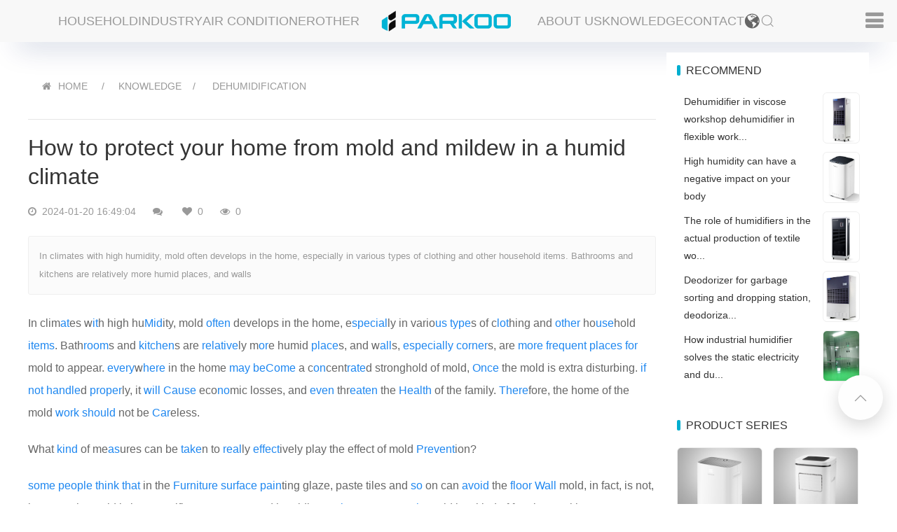

--- FILE ---
content_type: text/html; charset=UTF-8
request_url: https://www.parkooair.com/post/how-to-protect-your-home-from-mold-and-mildew-in-a-humid-climate.html
body_size: 14117
content:
<!DOCTYPE html>
<!--[if IE 8 ]><html class="ie" xmlns="http://www.w3.org/1999/xhtml" xml:lang="en-US" lang="en-US"> <![endif]-->
<!--[if (gte IE 9)|!(IE)]><!-->
<html xmlns="http://www.w3.org/1999/xhtml" xml:lang="en-US" lang="en-US">
<!--<![endif]-->

<head>
    <!-- Basic Page Needs -->
    <meta charset="utf-8">
    <meta name="google-site-verification" content="GWOuQP4itI7oQNncA_gS_a3KR5U-xeAWrvnxemX0Nrw" />
    <meta name="shenma-site-verification" content="87a658edc8ca5fd18a3b2d005c6de2c6_1660703696">
    <meta name="msvalidate.01" content="1CE66D97B7EB6977F7FC6350A70CF7BB" />
    <meta name="viewport" content="width=device-width, initial-scale=1, maximum-scale=1">
    <!--[if IE]><meta http-equiv='X-UA-Compatible' content='IE=edge,chrome=1'><![endif]-->
    <title>How to protect your home from mold and mildew in a humid climate_Dehumidification_Knowledge_Parkoo Dehumidifier</title>
    <meta content="How,to,protect,your,home,from,mold,and,mildew,in,humid,climate" name="keywords" />
    <meta content="In climates with high humidity, mold often develops in the home, especially in various types of clothing and other household items. Bathrooms and kitchens are relatively more humid places, and walls" name="description" />
    <meta name="author" content="Parkoo">
    <meta property="og:url" content="https://www.parkooair.com/post/how-to-protect-your-home-from-mold-and-mildew-in-a-humid-climate.html">
    <meta property="og:site_name" content="Parkoo">
    <meta property="og:type" content="article">
    <meta property="og:title" content="How to protect your home from mold and mildew in a humid climate">
    <meta property="og:image" content="https://www.parkooair.com/uploadfile/202210/6edefbc6d2037e8.jpg">
    <meta property="og:description" content="In climates with high humidity, mold often develops in the home, especially in various types of clothing and other household items. Bathrooms and kitchens are relatively more humid places, and walls">
    
    <script type="application/ld+json">
    {
      "@context": "https://schema.org",
      "@type": "Article",
      "headline": "How to protect your home from mold and mildew in a humid climate",
      "image": [
        "https://www.parkooair.com/uploadfile/202210/6edefbc6d2037e8.jpg"
       ],
      "datePublished": "2024-01-20T16:49:04+08:00",
      "dateModified": "2024-01-20T16:49:04+08:00",
      "author": [{
          "@type": "Organization",
          "name": "PARKOO",
          "url": "https://www.parkooair.com"
        }]
    }
    </script>
    <link href="https://www.parkooair.com/static/pkair2/icon/favicon.ico" rel="shortcut icon">
    <link rel="stylesheet" type="text/css" href="https://www.parkooair.com/static/assets/icon/css/icon.css" />
    <link rel="stylesheet" type="text/css" href="https://www.parkooair.com/static/pkair2/theme.css?v=2">
        <script type="text/javascript" src="https://www.parkooair.com/static/pkair2/jquery.min.js?v=3"></script>
    <script type="text/javascript" src="https://www.parkooair.com/static/assets/js/cms.js"></script>
    <script type="text/javascript">
        (function(c,l,a,r,i,t,y){
            c[a]=c[a]||function(){(c[a].q=c[a].q||[]).push(arguments)};
            t=l.createElement(r);t.async=1;t.src="https://www.clarity.ms/tag/"+i;
            y=l.getElementsByTagName(r)[0];y.parentNode.insertBefore(t,y);
        })(window, document, "clarity", "script", "k2l4sno2j6");
    </script>
</head>

<body class="header-sticky page-loading ">
    <nav class="uk-navbar-container" uk-navbar>
        <div class="uk-navbar-left uk-margin-left uk-hidden@s">
            <a class="uk-navbar-item uk-logo" href="https://www.parkooair.com/" title="Parkoo Dehumidifier">
                <img src="https://www.parkooair.com/static/pkair2/images/logo.png" alt="Parkoo Dehumidifier" style="height:28px;" />
            </a>
        </div>
        <div class="uk-navbar-center uk-visible@m">
            <div class="uk-navbar-center-left">
                <div>
                    <ul class="uk-navbar-nav">
                                                <li>
                            <a href="https://www.parkooair.com/household_pro.html" title="Household Dehumidifier">Household</a>
                            <div class="uk-dropbar uk-dropbar-top" uk-drop="stretch: x">
                                <div class="uk-container">
                                    <div class="uk-drop-grid uk-child-width-1-5@m" uk-grid>
                                                                                <div class="uk-text-center uk-light">
                                            <div class="uk-inline-clip uk-transition-toggle uk-box-shadow-hover-xlarge br8">
                                                <a href="https://www.parkooair.com/household_pro_6.html" title="223 Series">
                                                    <img src="https://www.parkooair.com/uploadfile/202204/528ac18de54edb4.jpg" alt="223 Series" width="208" loading="lazy" class="uk-transition-scale-down uk-transition-opaque ">
                                                    <div class="uk-transition-slide-bottom uk-position-bottom uk-overlay uk-overlay-primary">
                                                        <p class="uk-h4 uk-margin-remove">223 Series</p>
                                                    </div>
                                                </a>
                                            </div>
                                            <p class="uk-margin-small-top">223 Series</p>
                                        </div>
                                                                                <div class="uk-text-center uk-light">
                                            <div class="uk-inline-clip uk-transition-toggle uk-box-shadow-hover-xlarge br8">
                                                <a href="https://www.parkooair.com/household_pro_14.html" title="221 Series">
                                                    <img src="https://www.parkooair.com/uploadfile/202205/8d022d5ae0b312a.jpg" alt="221 Series" width="208" loading="lazy" class="uk-transition-scale-down uk-transition-opaque ">
                                                    <div class="uk-transition-slide-bottom uk-position-bottom uk-overlay uk-overlay-primary">
                                                        <p class="uk-h4 uk-margin-remove">221 Series</p>
                                                    </div>
                                                </a>
                                            </div>
                                            <p class="uk-margin-small-top">221 Series</p>
                                        </div>
                                                                                <div class="uk-text-center uk-light">
                                            <div class="uk-inline-clip uk-transition-toggle uk-box-shadow-hover-xlarge br8">
                                                <a href="https://www.parkooair.com/household_pro_4.html" title="PD11 Series">
                                                    <img src="https://www.parkooair.com/uploadfile/202204/2a1589be7f70290.jpg" alt="PD11 Series" width="208" loading="lazy" class="uk-transition-scale-down uk-transition-opaque ">
                                                    <div class="uk-transition-slide-bottom uk-position-bottom uk-overlay uk-overlay-primary">
                                                        <p class="uk-h4 uk-margin-remove">PD11 Series</p>
                                                    </div>
                                                </a>
                                            </div>
                                            <p class="uk-margin-small-top">PD11 Series</p>
                                        </div>
                                                                                <div class="uk-text-center uk-light">
                                            <div class="uk-inline-clip uk-transition-toggle uk-box-shadow-hover-xlarge br8">
                                                <a href="https://www.parkooair.com/household_pro_5.html" title="PD08 Series">
                                                    <img src="https://www.parkooair.com/uploadfile/202204/c487cc41ad9f0b4.jpg" alt="PD08 Series" width="208" loading="lazy" class="uk-transition-scale-down uk-transition-opaque ">
                                                    <div class="uk-transition-slide-bottom uk-position-bottom uk-overlay uk-overlay-primary">
                                                        <p class="uk-h4 uk-margin-remove">PD08 Series</p>
                                                    </div>
                                                </a>
                                            </div>
                                            <p class="uk-margin-small-top">PD08 Series</p>
                                        </div>
                                                                                <div class="uk-text-center uk-light">
                                            <div class="uk-inline-clip uk-transition-toggle uk-box-shadow-hover-xlarge br8">
                                                <a href="https://www.parkooair.com/household_pro_13.html" title="161 Series">
                                                    <img src="https://www.parkooair.com/uploadfile/202204/5083bbdb2164a00.jpg" alt="161 Series" width="208" loading="lazy" class="uk-transition-scale-down uk-transition-opaque ">
                                                    <div class="uk-transition-slide-bottom uk-position-bottom uk-overlay uk-overlay-primary">
                                                        <p class="uk-h4 uk-margin-remove">161 Series</p>
                                                    </div>
                                                </a>
                                            </div>
                                            <p class="uk-margin-small-top">161 Series</p>
                                        </div>
                                                                            </div>
                                </div>
                            </div>
                        </li>
                                                <li>
                            <a href="https://www.parkooair.com/industry_pro.html" title="Industry  Dehumidifier">Industry</a>
                            <div class="uk-dropbar uk-dropbar-top" uk-drop="stretch: x">
                                <div class="uk-container">
                                    <div class="uk-drop-grid uk-child-width-1-5@m" uk-grid>
                                                                                <div class="uk-text-center uk-light">
                                            <div class="uk-inline-clip uk-transition-toggle uk-box-shadow-hover-xlarge br8">
                                                <a href="https://www.parkooair.com/industry_pro_8.html" title="CFT Series">
                                                    <img src="https://www.parkooair.com/uploadfile/202205/c095e38b0dba5d2.jpg" alt="CFT Series" width="208" loading="lazy" class="uk-transition-scale-down uk-transition-opaque ">
                                                    <div class="uk-transition-slide-bottom uk-position-bottom uk-overlay uk-overlay-primary">
                                                        <p class="uk-h4 uk-margin-remove">CFT Series</p>
                                                    </div>
                                                </a>
                                            </div>
                                            <p class="uk-margin-small-top">CFT Series</p>
                                        </div>
                                                                                <div class="uk-text-center uk-light">
                                            <div class="uk-inline-clip uk-transition-toggle uk-box-shadow-hover-xlarge br8">
                                                <a href="https://www.parkooair.com/industry_pro_7.html" title="890 Series">
                                                    <img src="https://www.parkooair.com/uploadfile/202204/7010944c29d8ecc.jpg" alt="890 Series" width="208" loading="lazy" class="uk-transition-scale-down uk-transition-opaque ">
                                                    <div class="uk-transition-slide-bottom uk-position-bottom uk-overlay uk-overlay-primary">
                                                        <p class="uk-h4 uk-margin-remove">890 Series</p>
                                                    </div>
                                                </a>
                                            </div>
                                            <p class="uk-margin-small-top">890 Series</p>
                                        </div>
                                                                                <div class="uk-text-center uk-light">
                                            <div class="uk-inline-clip uk-transition-toggle uk-box-shadow-hover-xlarge br8">
                                                <a href="https://www.parkooair.com/industry_pro_16.html" title="PDGT Series">
                                                    <img src="https://www.parkooair.com/uploadfile/202205/70025d4e64a4ad5.jpg" alt="PDGT Series" width="208" loading="lazy" class="uk-transition-scale-down uk-transition-opaque ">
                                                    <div class="uk-transition-slide-bottom uk-position-bottom uk-overlay uk-overlay-primary">
                                                        <p class="uk-h4 uk-margin-remove">PDGT Series</p>
                                                    </div>
                                                </a>
                                            </div>
                                            <p class="uk-margin-small-top">PDGT Series</p>
                                        </div>
                                                                                <div class="uk-text-center uk-light">
                                            <div class="uk-inline-clip uk-transition-toggle uk-box-shadow-hover-xlarge br8">
                                                <a href="https://www.parkooair.com/industry_pro_11.html" title="PH Series">
                                                    <img src="https://www.parkooair.com/uploadfile/202204/bad8764b20ee040.jpg" alt="PH Series" width="208" loading="lazy" class="uk-transition-scale-down uk-transition-opaque ">
                                                    <div class="uk-transition-slide-bottom uk-position-bottom uk-overlay uk-overlay-primary">
                                                        <p class="uk-h4 uk-margin-remove">PH Series</p>
                                                    </div>
                                                </a>
                                            </div>
                                            <p class="uk-margin-small-top">PH Series</p>
                                        </div>
                                                                                <div class="uk-text-center uk-light">
                                            <div class="uk-inline-clip uk-transition-toggle uk-box-shadow-hover-xlarge br8">
                                                <a href="https://www.parkooair.com/industry_pro_9.html" title="CFD Series">
                                                    <img src="https://www.parkooair.com/uploadfile/202204/ce113913909e4fb.jpg" alt="CFD Series" width="208" loading="lazy" class="uk-transition-scale-down uk-transition-opaque ">
                                                    <div class="uk-transition-slide-bottom uk-position-bottom uk-overlay uk-overlay-primary">
                                                        <p class="uk-h4 uk-margin-remove">CFD Series</p>
                                                    </div>
                                                </a>
                                            </div>
                                            <p class="uk-margin-small-top">CFD Series</p>
                                        </div>
                                                                            </div>
                                </div>
                            </div>
                        </li>
                                                <li>
                            <a href="https://www.parkooair.com/portable_air_conditioner_pro.html" title="Air Conditioner">Air Conditioner</a>
                            <div class="uk-dropbar uk-dropbar-top" uk-drop="stretch: x">
                                <div class="uk-container">
                                    <div class="uk-drop-grid uk-child-width-1-5@m" uk-grid>
                                                                                <div class="uk-text-center uk-light">
                                            <div class="uk-inline-clip uk-transition-toggle uk-box-shadow-hover-xlarge br8">
                                                <a href="https://www.parkooair.com/portable_air_conditioner_pro_15.html" title="KY Series">
                                                    <img src="https://www.parkooair.com/uploadfile/202205/ae015aeeea5caee.jpg" alt="KY Series" width="208" loading="lazy" class="uk-transition-scale-down uk-transition-opaque ">
                                                    <div class="uk-transition-slide-bottom uk-position-bottom uk-overlay uk-overlay-primary">
                                                        <p class="uk-h4 uk-margin-remove">KY Series</p>
                                                    </div>
                                                </a>
                                            </div>
                                            <p class="uk-margin-small-top">KY Series</p>
                                        </div>
                                                                            </div>
                                </div>
                            </div>
                        </li>
                                                <li>
                            <a href="https://www.parkooair.com/other_dehumidifier_pro.html" title="Other  Dehumidifier">Other</a>
                            <div class="uk-dropbar uk-dropbar-top" uk-drop="stretch: x">
                                <div class="uk-container">
                                    <div class="uk-drop-grid uk-child-width-1-5@m" uk-grid>
                                                                                <div class="uk-text-center uk-light">
                                            <div class="uk-inline-clip uk-transition-toggle uk-box-shadow-hover-xlarge br8">
                                                <a href="https://www.parkooair.com/rotary_dehumidifier_pro_18.html" title="BA Series">
                                                    <img src="https://www.parkooair.com/uploadfile/202205/6f4e962e8e43687.jpg" alt="BA Series" width="208" loading="lazy" class="uk-transition-scale-down uk-transition-opaque ">
                                                    <div class="uk-transition-slide-bottom uk-position-bottom uk-overlay uk-overlay-primary">
                                                        <p class="uk-h4 uk-margin-remove">BA Series</p>
                                                    </div>
                                                </a>
                                            </div>
                                            <p class="uk-margin-small-top">BA Series</p>
                                        </div>
                                                                                <div class="uk-text-center uk-light">
                                            <div class="uk-inline-clip uk-transition-toggle uk-box-shadow-hover-xlarge br8">
                                                <a href="https://www.parkooair.com/drying_dehumidifier_pro_12.html" title="CGF Series">
                                                    <img src="https://www.parkooair.com/uploadfile/202204/779855961ec5131.jpg" alt="CGF Series" width="208" loading="lazy" class="uk-transition-scale-down uk-transition-opaque ">
                                                    <div class="uk-transition-slide-bottom uk-position-bottom uk-overlay uk-overlay-primary">
                                                        <p class="uk-h4 uk-margin-remove">CGF Series</p>
                                                    </div>
                                                </a>
                                            </div>
                                            <p class="uk-margin-small-top">CGF Series</p>
                                        </div>
                                                                                <div class="uk-text-center uk-light">
                                            <div class="uk-inline-clip uk-transition-toggle uk-box-shadow-hover-xlarge br8">
                                                <a href="https://www.parkooair.com/industrial_drying_dehumidifier_pro_17.html" title="High Temperature">
                                                    <img src="https://www.parkooair.com/uploadfile/202205/f92fd559be4d.jpg" alt="High Temperature" width="208" loading="lazy" class="uk-transition-scale-down uk-transition-opaque ">
                                                    <div class="uk-transition-slide-bottom uk-position-bottom uk-overlay uk-overlay-primary">
                                                        <p class="uk-h4 uk-margin-remove">High Temperature</p>
                                                    </div>
                                                </a>
                                            </div>
                                            <p class="uk-margin-small-top">High Temperature</p>
                                        </div>
                                                                            </div>
                                </div>
                            </div>
                        </li>
                        
                    </ul>
                </div>
            </div>
            <a class="uk-navbar-item uk-logo" href="https://www.parkooair.com/">
                <img src="https://www.parkooair.com/static/pkair2/images/logo.png" alt="" style="height: 32px;">
            </a>
            <div class="uk-navbar-center-right">
                <div>
                    <ul class="uk-navbar-nav">
                                                <li><a href="https://www.parkooair.com/about.html" title="About Us">About Us</a></li>
                                                <li><a href="https://www.parkooair.com/knowledge.html" title="Knowledge">Knowledge</a></li>
                                                <li><a href="https://www.parkooair.com/contact.html" title="Contact">Contact</a></li>
                                                <li>

                            <a href="javascript:;">
                                <img src="https://www.parkooair.com/static/pkair2/icon/global.svg" class="lang-icon"/>
                            </a>
                            
                            <div class="uk-lang" uk-drop="mode: click; offset: 0; pos:bottom-right; animation: reveal-top;">
                                <div class="uk-drop-grid uk-child-width-1-3 uk-grid-column-small uk-grid-row-small" uk-grid >

                                                                        <div>
                                        <a href="https://www.parkooair.com/">
                                            <img src="https://www.parkooair.com/static/assets/18html/synlang/en.png" class="lang-icon"/> English                                        </a>
                                    </div>
                                                                        <div>
                                        <a href="https://www.parkooair.com/ara/">
                                            <img src="https://www.parkooair.com/static/assets/18html/synlang/ara.png" class="lang-icon"/> Arabic                                        </a>
                                    </div>
                                                                        <div>
                                        <a href="https://www.parkooair.com/de/">
                                            <img src="https://www.parkooair.com/static/assets/18html/synlang/de.png" class="lang-icon"/> Deutsch                                        </a>
                                    </div>
                                                                        <div>
                                        <a href="https://www.parkooair.com/fra/">
                                            <img src="https://www.parkooair.com/static/assets/18html/synlang/fra.png" class="lang-icon"/> French                                        </a>
                                    </div>
                                                                        <div>
                                        <a href="https://www.parkooair.com/kor/">
                                            <img src="https://www.parkooair.com/static/assets/18html/synlang/kor.png" class="lang-icon"/> Korean                                        </a>
                                    </div>
                                                                        <div>
                                        <a href="https://www.parkooair.com/ru/">
                                            <img src="https://www.parkooair.com/static/assets/18html/synlang/ru.png" class="lang-icon"/> Russian                                        </a>
                                    </div>
                                                                        <div>
                                        <a href="https://www.parkooair.com/spa/">
                                            <img src="https://www.parkooair.com/static/assets/18html/synlang/spa.png" class="lang-icon"/> Spanish                                        </a>
                                    </div>
                                                                        <div>
                                        <a href="https://www.parkooair.com/th/">
                                            <img src="https://www.parkooair.com/static/assets/18html/synlang/th.png" class="lang-icon"/> Thai                                        </a>
                                    </div>
                                                                        <div>
                                        <a href="https://www.parkooair.com/vie/">
                                            <img src="https://www.parkooair.com/static/assets/18html/synlang/vie.png" class="lang-icon"/> Vietnamese                                        </a>
                                    </div>
                                                                    </div>
                            </div>
                            
                        </li>
                        <li><a class="uk-search-toggle" href="https://www.parkooair.com/search.html" uk-search-icon></a></li>
                    </ul>
                </div>
            </div>
        </div>
        <div class="uk-navbar-right uk-margin-right">
            <ul class="uk-navbar-nav">
                <li>
                    <a href="#side-nav" uk-toggle>
                        <i class="fa fa-reorder uk-text-bolder uk-margin-remove"></i>
                    </a>
                </li>
            </ul>
        </div>
    </nav>
    <div id="side-nav" class="uk-card" uk-offcanvas>
        <div class="uk-offcanvas-bar">
            <button class="uk-offcanvas-close" type="button" uk-close></button>
            <ul class="uk-nav-default uk-nav-parent-icon" uk-nav>
                <li class="uk-active">
                    <a href="https://www.parkooair.com/" title="Parkoo Dehumidifier">HOME</a>
                </li>
                                <li><a href="https://www.parkooair.com/household_pro.html" title="Household Dehumidifier">Household Dehumidifier</a></li>
                                <li><a href="https://www.parkooair.com/industry_pro.html" title="Industry  Dehumidifier">Industry  Dehumidifier</a></li>
                                <li><a href="https://www.parkooair.com/portable_air_conditioner_pro.html" title="Air Conditioner">Air Conditioner</a></li>
                                <li><a href="https://www.parkooair.com/other_dehumidifier_pro.html" title="Other  Dehumidifier">Other  Dehumidifier</a></li>
                                                <li><a href="https://www.parkooair.com/about.html" title="About Us">About Us</a></li>
                                <li><a href="https://www.parkooair.com/knowledge.html" title="Knowledge">Knowledge</a></li>
                                <li><a href="https://www.parkooair.com/contact.html" title="Contact">Contact</a></li>
                            </ul>
        </div>
    </div>
    <!--div class="loading-overlay">
    </div-->


<!--
    <form action="https://www.googleapis.com/customsearch/v1" method="get" target="_blank">
        <input type="text" name="q" placeholder="Search...">
        <input type="hidden" name="key" value="AIzaSyBPS-7lStru2q7eYB41NlzuLALsqVkJeyE">
        <input type="hidden" name="cx" value="71c6823c2604c46ae">
        <input type="submit" value="Search">
    </form>
-->


    <!-- Boxed1 -->
    <div class="boxed">
<div class="uk-section uk-padding-small">
    <div class="uk-container uk-padding-remove" id="viewport">
        <div class="uk-grid-small uk-child-width-1-4@m" uk-grid>
            <!--left-->
            <div class="uk-width-3-4@m">
                <div class="uk-background-default uk-visible@m">
                    <ul class="uk-breadcrumb uk-margin-top uk-margin-left">
                        <li>
                            <i class="fa fa-home uk-margin-small-right"></i><a href="https://www.parkooair.com/">HOME</a>
                        </li>
                        <li> <a href="https://www.parkooair.com/knowledge.html" class="uk-text-uppercase">Knowledge</a></li><li> <a href="https://www.parkooair.com/dehumidification.html" class="uk-text-uppercase">Dehumidification</a></li>                    </ul>
                    <hr>
                </div>
                <div class="uk-background-default uk-panel uk-margin-top">
                    <article class="uk-article">
                        <h1 class="uk-h2">How to protect your home from mold and mildew in a humid climate</h1>
                        <div class="uk-article-meta">
                            <span class="fa fa-clock-o"></span> 2024-01-20 16:49:04                            <span class="uk-margin-left fa fa-comments"></span>                             <span class="uk-margin-left fa fa-heart"></span> 0                            <span class="uk-margin-left fa fa-eye"></span> <span class="dr_show_hits_815">0</span><script type="text/javascript"> $.ajax({ type: "GET", url:"/index.php?s=api&c=module&siteid=1&app=news&m=hits&id=815", dataType: "jsonp", success: function(data){ if (data.code) { $(".dr_show_hits_815").html(data.msg); } else { dr_tips(0, data.msg); } } }); </script>                        </div>
                        <div class="uk-article-des">In climates with high humidity, mold often develops in the home, especially in various types of clothing and other household items. Bathrooms and kitchens are relatively more humid places, and walls</div>
                        <div class="uk-article-content uk-margin-top">



    <p>In clim<a title="at" href="/at_tag.html" target="_blank">at</a>es w<a title="it" href="/it_tag.html" target="_blank">it</a>h high hu<a title="Mid" href="/mid_tag.html" target="_blank">Mid</a>ity, mold <a title="often" href="/often_tag.html" target="_blank">often</a> develops in the home, e<a title="special" href="/special_tag.html" target="_blank">special</a>ly in vario<a title="us" href="/us_tag.html" target="_blank">us</a> <a title="type" href="/type_tag.html" target="_blank">type</a>s of c<a title="lot" href="/lot_tag.html" target="_blank">lot</a>hing and <a title="other" href="/other_tag.html" target="_blank">other</a> ho<a title="use" href="/use_tag.html" target="_blank">use</a>hold <a title="items" href="/items_tag.html" target="_blank">items</a>. Bath<a title="room" href="/room_tag.html" target="_blank">room</a>s and <a title="kitchen" href="/kitchen_tag.html" target="_blank">kitchen</a>s are <a title="relative" href="/relative_tag.html" target="_blank">relative</a>ly m<a title="or" href="/or_tag.html" target="_blank">or</a>e humid <a title="place" href="/place_tag.html" target="_blank">place</a>s, and w<a title="all" href="/all_tag.html" target="_blank">all</a>s, <a title="especially" href="/especially_tag.html" target="_blank">especially</a> <a title="corner" href="/corner_tag.html" target="_blank">corner</a>s, are <a title="more" href="/more_tag.html" target="_blank">more</a> <a title="frequent" href="/frequent_tag.html" target="_blank">frequent</a> <a title="places" href="/places_tag.html" target="_blank">places</a> <a title="for" href="/for_tag.html" target="_blank">for</a> mold to appear. <a title="every" href="/every_tag.html" target="_blank">every</a>w<a title="here" href="/here_tag.html" target="_blank">here</a> in the home <a title="may" href="/may_tag.html" target="_blank">may</a> <a title="be" href="/be_tag.html" target="_blank">be</a><a title="Come" href="/come_tag.html" target="_blank">Come</a> a c<a title="on" href="/on_tag.html" target="_blank">on</a>cent<a title="rate" href="/rate_tag.html" target="_blank">rate</a>d stronghold of mold, <a title="Once" href="/once_tag.html" target="_blank">Once</a> the mold is extra disturbing. <a title="if" href="/if_tag.html" target="_blank">if</a> <a title="not" href="/not_tag.html" target="_blank">not</a> <a title="handle" href="/handle_tag.html" target="_blank">handle</a>d <a title="proper" href="/proper_tag.html" target="_blank">proper</a>ly, it <a title="will" href="/will_tag.html" target="_blank">will</a> <a title="Cause" href="/cause_tag.html" target="_blank">Cause</a> eco<a title="no" href="/no_tag.html" target="_blank">no</a>mic losses, and <a title="even" href="/even_tag.html" target="_blank">even</a> thr<a title="eaten" href="/eaten_tag.html" target="_blank">eaten</a> the <a title="Health" href="/health_tag.html" target="_blank">Health</a> of the family. <a title="There" href="/there_tag.html" target="_blank">There</a>fore, the home of the mold <a title="work" href="/work_tag.html" target="_blank">work</a> <a title="should" href="/should_tag.html" target="_blank">should</a> not be <a title="Car" href="/car_tag.html" target="_blank">Car</a>eless.</p><p>What <a title="kind" href="/kind_tag.html" target="_blank">kind</a> of me<a title="as" href="/as_tag.html" target="_blank">as</a>ures can be <a title="take" href="/take_tag.html" target="_blank">take</a>n to <a title="real" href="/real_tag.html" target="_blank">real</a>ly <a title="effect" href="/effect_tag.html" target="_blank">effect</a>ively play the effect of mold <a title="Prevent" href="/prevent_tag.html" target="_blank">Prevent</a>ion?</p><p><a title="some" href="/some_tag.html" target="_blank">some</a> <a title="people" href="/people_tag.html" target="_blank">people</a> <a title="think" href="/think_tag.html" target="_blank">think</a> <a title="that" href="/that_tag.html" target="_blank">that</a> in the <a title="Furniture" href="/furniture_tag.html" target="_blank">Furniture</a> <a title="surface" href="/surface_tag.html" target="_blank">surface</a> <a title="pain" href="/pain_tag.html" target="_blank">pain</a>ting glaze, paste tiles and <a title="so" href="/so_tag.html" target="_blank">so</a> on can <a title="avoid" href="/avoid_tag.html" target="_blank">avoid</a> the <a title="floor" href="/floor_tag.html" target="_blank">floor</a> <a title="Wall" href="/wall_tag.html" target="_blank">Wall</a> mold, in fact, is not, because the mold is in a specific temp<a title="era" href="/era_tag.html" target="_blank">era</a>ture and humidity <a title="Environment" href="/environment_tag.html" target="_blank">Environment</a> <a title="Growth" href="/growth_tag.html" target="_blank">Growth</a>. Mold is a kind of fungi, parasitic or <a title="put" href="/put_tag.html" target="_blank">put</a>ref<a title="Active" href="/active_tag.html" target="_blank">Active</a> <a title="way" href="/way_tag.html" target="_blank">way</a> to survive, <a title="has" href="/has_tag.html" target="_blank">has</a> a <a title="very" href="/very_tag.html" target="_blank">very</a> strong ability to rep<a title="rod" href="/rod_tag.html" target="_blank">rod</a>uce, even <a title="just" href="/just_tag.html" target="_blank">just</a> a crack, as <a title="long" href="/long_tag.html" target="_blank">long</a> as the <a title="conditions" href="/conditions_tag.html" target="_blank">conditions</a> are sui<a title="table" href="/table_tag.html" target="_blank">table</a> for growth.</p><p>Some people think that tile walls and <a title="glass" href="/glass_tag.html" target="_blank">glass</a> <a title="door" href="/door_tag.html" target="_blank">door</a>s <a title="don" href="/don_tag.html" target="_blank">don</a>'t <a title="get" href="/get_tag.html" target="_blank">get</a> mold, at least not <a title="easily" href="/easily_tag.html" target="_blank">easily</a>. <a title="we" href="/we_tag.html" target="_blank">we</a> should <a title="have" href="/have_tag.html" target="_blank">have</a> encount<a title="er" href="/er_tag.html" target="_blank">er</a>ed <a title="moldy" href="/moldy_tag.html" target="_blank">moldy</a> porcelain bowls, <a title="plate" href="/plate_tag.html" target="_blank">plate</a>s or glasses, moldy s<a title="pot" href="/pot_tag.html" target="_blank">pot</a>s on tile floors or walls, and moldy spots on camera <a title="lens" href="/lens_tag.html" target="_blank">lens</a>es. <a title="these" href="/these_tag.html" target="_blank">these</a> porcelain and glass are <a title="materials" href="/materials_tag.html" target="_blank">materials</a> that are <a title="generally" href="/generally_tag.html" target="_blank">generally</a> <a title="Cons" href="/cons_tag.html" target="_blank">Cons</a>ide<a title="red" href="/red_tag.html" target="_blank">red</a> not to be susceptible to mold, <a title="but" href="/but_tag.html" target="_blank">but</a> mold and mildew growth can <a title="still" href="/still_tag.html" target="_blank">still</a> <a title="occur" href="/occur_tag.html" target="_blank">occur</a> in humid conditions, not to mention <a title="Moist" href="/moist_tag.html" target="_blank">Moist</a>ure-pr<a title="one" href="/one_tag.html" target="_blank">one</a> items <a title="such" href="/such_tag.html" target="_blank">such</a> as <a title="food" href="/food_tag.html" target="_blank">food</a>, fabrics, and wooden furniture and s<a title="up" href="/up_tag.html" target="_blank">up</a>plies.</p><p><a title="many" href="/many_tag.html" target="_blank">many</a> people are <a title="only" href="/only_tag.html" target="_blank">only</a> <a title="concern" href="/concern_tag.html" target="_blank">concern</a>ed <a title="about" href="/about_tag.html" target="_blank">about</a> the temperature, but little <a title="attention" href="/attention_tag.html" target="_blank">attention</a> to humidity, but in fact, humidity and temperature have a <a title="direct" href="/direct_tag.html" target="_blank">direct</a> <a title="impact" href="/impact_tag.html" target="_blank">impact</a> on the env<a title="iron" href="/iron_tag.html" target="_blank">iron</a>ment and <a title="human" href="/human_tag.html" target="_blank">human</a> <a title="body" href="/body_tag.html" target="_blank">body</a>. The human body <a title="feel" href="/feel_tag.html" target="_blank">feel</a>s comfo<a title="RT" href="/rt_tag.html" target="_blank">RT</a>able with the <a title="best" href="/best_tag.html" target="_blank">best</a> relative humidity <a title="between" href="/between_tag.html" target="_blank">between</a> 50-65% <a title="RH" href="/rh_tag.html" target="_blank">RH</a>, <a title="According" href="/according_tag.html" target="_blank">According</a> to <a title="season" href="/season_tag.html" target="_blank">season</a>al <a title="change" href="/change_tag.html" target="_blank">change</a>s and temperature changes will vary, but the best <a title="Living" href="/living_tag.html" target="_blank">Living</a> environment should be <a title="Maintain" href="/maintain_tag.html" target="_blank">Maintain</a>ed at 40% -65% RH, <a title="while" href="/while_tag.html" target="_blank">while</a> the <a title="prevention" href="/prevention_tag.html" target="_blank">prevention</a> of <a title="disease" href="/disease_tag.html" target="_blank">disease</a>, healing is 40% ~ 55% RH, the home of the items <a title="Preserve" href="/preserve_tag.html" target="_blank">Preserve</a>d, moldy moisture, such as no special humidity <a title="require" href="/require_tag.html" target="_blank">require</a>ments, should be maintained at 40-55% <a title="RH." href="/rh._tag.html" target="_blank">RH.</a> home environment in the S<a title="out" href="/out_tag.html" target="_blank">out</a>h will <a title="general" href="/general_tag.html" target="_blank">general</a>ly be in the 70% RH or more, evening or <a title="rainy" href="/rainy_tag.html" target="_blank">rainy</a> <a title="Day" href="/day_tag.html" target="_blank">Day</a>s, humidity is more <a title="than" href="/than_tag.html" target="_blank">than</a> 90% RH. But in addition to <a title="extremely" href="/extremely_tag.html" target="_blank">extremely</a> high humidity, the human body <a title="does" href="/does_tag.html" target="_blank">does</a> not have <a title="any" href="/any_tag.html" target="_blank">any</a> more obvious re<a title="action" href="/action_tag.html" target="_blank">action</a> to humidity, until the trigger health <a title="problem" href="/problem_tag.html" target="_blank">problem</a>s. So the home of the moisture control work should <a title="attract" href="/attract_tag.html" target="_blank">attract</a> at<a title="ten" href="/ten_tag.html" target="_blank">ten</a>tion.</p><p>General moisture can use desiccant, moisture <a title="bag" href="/bag_tag.html" target="_blank">bag</a>s, such as de<a title="Humidification" href="/humidification_tag.html" target="_blank">Humidification</a> bags, lime, activated carbon, etc., relatively humid home environment is best to use dehumidifier dehumidification <a title="moisture." href="/moisture._tag.html" target="_blank">moisture.</a> Dehumidifier <a title="using" href="/using_tag.html" target="_blank">using</a> the <a title="principle" href="/principle_tag.html" target="_blank">principle</a> of <a title="refrigeration" href="/refrigeration_tag.html" target="_blank">refrigeration</a> dehumidification, <a title="refrigerant" href="/refrigerant_tag.html" target="_blank">refrigerant</a> as refrigerant, direct e<a title="vapor" href="/vapor_tag.html" target="_blank">vapor</a>ative cooler as <a title="Cooling" href="/cooling_tag.html" target="_blank">Cooling</a> equipment, the air coo<a title="led" href="/led_tag.html" target="_blank">led</a> to the dew point temperature be<a title="low" href="/low_tag.html" target="_blank">low</a>, precipitation <a title="great" href="/great_tag.html" target="_blank">great</a>er than the saturated humidity <a title="content" href="/content_tag.html" target="_blank">content</a> of <a title="water" href="/water_tag.html" target="_blank">water</a> vapor, <a title="reduce" href="/reduce_tag.html" target="_blank">reduce</a> the absolute humidity content of the air, and then use part or all of the condensing <a title="heat" href="/heat_tag.html" target="_blank">heat</a> to heat up the cooled air, there<a title="by" href="/by_tag.html" target="_blank">by</a> <a title="lower" href="/lower_tag.html" target="_blank">lower</a>ing the relative humidity of the air to achieve the <a title="Pu" href="/pu_tag.html" target="_blank">Pu</a>rpose of dehumidification. The use of dehumidifiers moisture control, you can <a title="accurately" href="/accurately_tag.html" target="_blank">accurately</a> control the <a title="range" href="/range_tag.html" target="_blank">range</a> of humidity, <a title="effectively" href="/effectively_tag.html" target="_blank">effectively</a> <a title="Preventing" href="/preventing_tag.html" target="_blank">Preventing</a> the propagation of <a title="indoor" href="/indoor_tag.html" target="_blank">indoor</a> <a title="mold." href="/mold._tag.html" target="_blank">mold.</a> With humidity <a title="under" href="/under_tag.html" target="_blank">under</a> control, there is basi<a title="call" href="/call_tag.html" target="_blank">call</a>y no <a title="risk" href="/risk_tag.html" target="_blank">risk</a> of mold.</p><p></p>



                        </div>


                                                <div class="uk-margin-large-top">
                            <div class="single-tags uk-text-left uk-flex uk-flex-middle cu-flex-wrap">
                                <i class="fa fa-tags"></i>
                                <a href="/how_tag.html" rel="tag">How</a>
                                ,<a href="/to_tag.html" rel="tag">to</a>
                                ,<a href="/protect_tag.html" rel="tag">protect</a>
                                ,<a href="/your_tag.html" rel="tag">your</a>
                                ,<a href="/home_tag.html" rel="tag">home</a>
                                ,<a href="/from_tag.html" rel="tag">from</a>
                                ,<a href="/mold_tag.html" rel="tag">mold</a>
                                ,<a href="/and_tag.html" rel="tag">and</a>
                                                            </div>
                        </div>
                        
                    </article>
                </div>

                <div class="turn-page uk-margin-top uk-margin-bottom uk-grid uk-child-width-1-1 uk-child-width-1-2@m" uk-grid="">
                    
                    <div class="uk-first-column">
                        <div class="b-r-4 uk-inline uk-width-1-1 uk-text-left uk-light uk-overflow-hidden" style="max-height:100px">
                            <img src="https://www.parkooair.com/uploadfile/202210/ec028b87c8add65.jpg" alt="Distribution cabinet moistureproof dehumidifier and electric control cabinet moistureproof dehumidifier" style="width: 100%">
                            <div class="uk-overlay-primary2 uk-position-cover"></div>
                                                        <a href="https://www.parkooair.com/post/distribution-cabinet-moistureproof-dehumidifier-and-electric-control-cabinet-moistureproof-dehumidifier.html" rel="external nofollow" class="uk-overlay uk-position-bottom uk-light" title="Distribution cabinet moistureproof dehumidifier and electric control cabinet moistureproof dehumidifier">
                                <p><i class="fa fa-chevron-left uk-margin-small-right"></i>Previous</p>
                                Distribution cabinet moisturep...                            </a>
                                                    </div>
                    </div>
                    
                    
                    <div>
                        <div class="b-r-4 uk-inline uk-width-1-1 uk-text-right uk-light uk-overflow-hidden" style="max-height:100px">
                            <img src="https://www.parkooair.com/uploadfile/202312/130479c3b35cdff.jpg" alt="Most wood floors buckle because of moisture" style="width: 100%">
                            <div class="uk-overlay-primary2 uk-position-cover"></div>
                                                        <a href="https://www.parkooair.com/post/most-wood-floors-buckle-because-of-moisture.html" rel="external nofollow" class="uk-overlay uk-position-bottom uk-light" title="Most wood floors buckle because of moisture">
                                <p>Next<i class="fa fa-chevron-right uk-margin-small-left"></i></p>
                                Most wood floors buckle becaus...                            </a>
                                                    </div>
                    </div>
                    
                </div>



                <div class="uk-background-default uk-panel ">
                    <h4 class="uk-heading-bullet uk-text-bold uk-margin uk-text-uppercase">Related</h4>
                    <ul class="uk-news uk-cover-container">
                                                <li class="uk-flex-middle uk-grid-small uk-margin-remove-top uk-padding-remove-horizontal" uk-grid>
                            <div class="uk-width-3-4@m">
                                <h4 class="uk-margin-remove">
                                    <a title="Which is a good air disinfector- High quality air disinfector supplier" href="https://www.parkooair.com/dehumidification/show-124.html" class="uk-link-heading">Which is a good air disinfector- High quality air disinfector supplier</a>
                                </h4>
                                <p class="uk-text-meta uk-text-small uk-margin-remove uk-padding-small uk-padding-remove-horizontal">Which is a good air disinfector? News of suppliers of high-quality air disinfectors How to do a good job in the prevention and control of the epidemic situation, so that everyone can live, work and pr...                                </p>
                                <p class="uk-text-meta uk-margin-remove">
                          
                                    <span class="fa fa-clock-o"></span> 2023-02-17 16:48:00                                    <span class="uk-margin-left fa fa-comments"></span>                                     <span class="uk-margin-left fa fa-heart"></span> 0                                    <span class="uk-margin-left fa fa-eye"></span> 385                                </p>
                            </div>
                            <div class="uk-width-1-4@m uk-flex-first">
                                <a href="https://www.parkooair.com/dehumidification/show-124.html" class="uk-inline uk-index-radius uk-news-img">
                                    <img src="https://www.parkooair.com/uploadfile/202312/ea42e8eee5894c5.jpg" alt="Which is a good air disinfector- High quality air disinfector supplier" loading="lazy">
                                </a>
                            </div>
                        </li>
                                                <li class="uk-flex-middle uk-grid-small uk-margin-remove-top uk-padding-remove-horizontal" uk-grid>
                            <div class="uk-width-3-4@m">
                                <h4 class="uk-margin-remove">
                                    <a title="Atomization bacteriostasis disinfection channel door, 360 ° epidemic prevention atomization disinfection chamber" href="https://www.parkooair.com/dehumidification/show-34.html" class="uk-link-heading">Atomization bacteriostasis disinfection channel door, 360 ° epidemic prevention atomization disinfection chamber</a>
                                </h4>
                                <p class="uk-text-meta uk-text-small uk-margin-remove uk-padding-small uk-padding-remove-horizontal">How to do a good job in the protection of the current epidemic situation? It has become the focus of everyone's attention at this stage. All major residential communities, factories, enterprises, gove...                                </p>
                                <p class="uk-text-meta uk-margin-remove">
                          
                                    <span class="fa fa-clock-o"></span> 2022-11-22 16:10:32                                    <span class="uk-margin-left fa fa-comments"></span>                                     <span class="uk-margin-left fa fa-heart"></span> 0                                    <span class="uk-margin-left fa fa-eye"></span> 1025                                </p>
                            </div>
                            <div class="uk-width-1-4@m uk-flex-first">
                                <a href="https://www.parkooair.com/dehumidification/show-34.html" class="uk-inline uk-index-radius uk-news-img">
                                    <img src="https://www.parkooair.com/uploadfile/202312/6da4a041fb66987.jpg" alt="Atomization bacteriostasis disinfection channel door, 360 ° epidemic prevention atomization disinfection chamber" loading="lazy">
                                </a>
                            </div>
                        </li>
                                            </ul>
                </div>

                <div class="uk-background-default uk-panel uk-margin-top">
                    <h4 class="uk-heading-bullet uk-text-bold uk-margin uk-text-uppercase">Random reading</h4>


                        <ul class="uk-list fa-ul uk-index-right-news-list uk-child-width-1-2@m uk-grid-collapse" uk-grid>
                            <li>
                                <i class="fa-li fa fa-caret-right"></i>
                                <a title="The performance of industrial dehumidifier in different kinds of industry" href="https://www.parkooair.com/dehumidification/show-4.html" class="uk-text-secondary">The performance of industrial dehumidifier in differ...</a>
                            </li>
                            <li>
                                <i class="fa-li fa fa-caret-right"></i>
                                <a title="Six Manifestations of Heavy Moisture in the Body" href="https://www.parkooair.com/dehumidification/show-497.html" class="uk-text-secondary">Six Manifestations of Heavy Moisture in the Body</a>
                            </li>
                            <li>
                                <i class="fa-li fa fa-caret-right"></i>
                                <a title="How Industrial Humidifiers Maintain Humidity Balance in Automotive Manufacturing Facilities" href="https://www.parkooair.com/post/how-industrial-humidifiers-maintain-humidity-balance-in-automotive-manufacturing-facilities.html" class="uk-text-secondary">How Industrial Humidifiers Maintain Humidity Balance...</a>
                            </li>
                            <li>
                                <i class="fa-li fa fa-caret-right"></i>
                                <a title="Intelligent Dehumidifier brings you the best home environment" href="https://www.parkooair.com/dehumidification/show-473.html" class="uk-text-secondary">Intelligent Dehumidifier brings you the best home en...</a>
                            </li>
                            <li>
                                <i class="fa-li fa fa-caret-right"></i>
                                <a title="There are many brands of dehumidifiers with a variety of functions, so how do you choose?" href="https://www.parkooair.com/post/there_are_many_brands_of_dehumidifiers_with_a_variety_of_functions_so_how_do_you_choose.html" class="uk-text-secondary">There are many brands of dehumidifiers with a variet...</a>
                            </li>
                            <li>
                                <i class="fa-li fa fa-caret-right"></i>
                                <a title="Is your home environment too dry or too humid-" href="https://www.parkooair.com/dehumidification/show-475.html" class="uk-text-secondary">Is your home environment too dry or too humid-</a>
                            </li>
                            <li>
                                <i class="fa-li fa fa-caret-right"></i>
                                <a title="Humidifier in chemical fiber spinning plant, atomizing humidifier in nylon workshop" href="https://www.parkooair.com/dehumidification/show-100.html" class="uk-text-secondary">Humidifier in chemical fiber spinning plant, atomizi...</a>
                            </li>
                            <li>
                                <i class="fa-li fa fa-caret-right"></i>
                                <a title="Fresh air dehumidifier is of infinite use, and the selection and installation must be proper" href="https://www.parkooair.com/dehumidification/show-337.html" class="uk-text-secondary">Fresh air dehumidifier is of infinite use, and the s...</a>
                            </li>
                            <li>
                                <i class="fa-li fa fa-caret-right"></i>
                                <a title="Dehumidifier for underground equipment room, humidity control device for equipment room" href="https://www.parkooair.com/dehumidification/show-232.html" class="uk-text-secondary">Dehumidifier for underground equipment room, humidit...</a>
                            </li>
                            <li>
                                <i class="fa-li fa fa-caret-right"></i>
                                <a title="Car disinfection spray, car disinfection spray machine" href="https://www.parkooair.com/dehumidification/show-161.html" class="uk-text-secondary">Car disinfection spray, car disinfection spray machi...</a>
                            </li>
                            <li>
                                <i class="fa-li fa fa-caret-right"></i>
                                <a title="High tech dehumidification system reduces drying time" href="https://www.parkooair.com/dehumidification/show-552.html" class="uk-text-secondary">High tech dehumidification system reduces drying tim...</a>
                            </li>
                            <li>
                                <i class="fa-li fa fa-caret-right"></i>
                                <a title="Tea storage room Dehumidifier" href="https://www.parkooair.com/dehumidification/show-621.html" class="uk-text-secondary">Tea storage room Dehumidifier</a>
                            </li>
                            <li>
                                <i class="fa-li fa fa-caret-right"></i>
                                <a title="Families should also guard against dampness in autumn" href="https://www.parkooair.com/dehumidification/show-424.html" class="uk-text-secondary">Families should also guard against dampness in autum...</a>
                            </li>
                            <li>
                                <i class="fa-li fa fa-caret-right"></i>
                                <a title="Dehumidifier for underground garage_1" href="https://www.parkooair.com/dehumidification/show-211.html" class="uk-text-secondary">Dehumidifier for underground garage_1</a>
                            </li>
                            <li>
                                <i class="fa-li fa fa-caret-right"></i>
                                <a title="How does the BIO dryer do a good job of drying foodstuffs with high efficiency and quality?" href="https://www.parkooair.com/dehumidification/show-680.html" class="uk-text-secondary">How does the BIO dryer do a good job of drying foods...</a>
                            </li>
                            <li>
                                <i class="fa-li fa fa-caret-right"></i>
                                <a title="Gift box and gift bag workshop humidifier to solve the problem of cardboard cracking" href="https://www.parkooair.com/dehumidification/show-260.html" class="uk-text-secondary">Gift box and gift bag workshop humidifier to solve t...</a>
                            </li>
                        </ul>
                </div>
            </div>
            <!--left end-->
            <!--right-->
            <div>
<div class="uk-background-default uk-panel uk-margin uk-padding-small">
    <h5 class="uk-heading-bullet uk-text-uppercase">Recommend</h5>
    <ul class="uk-index-right-news-list m0">
                <li class="uk-grid-small uk-margin-remove-top" uk-grid>
            <div class="uk-width-3-4">
                <a title="Dehumidifier in viscose workshop dehumidifier in flexible workshop" href="https://www.parkooair.com/dehumidification/show-290.html" class="uk-link-heading">Dehumidifier in viscose workshop dehumidifier in flexible work...</a>
            </div>
            <div class="uk-width-1-4">
                <a href="https://www.parkooair.com/dehumidification/show-290.html" class="uk-inline uk-index-radius uk-news-img">
                    <img src="https://www.parkooair.com/uploadfile/202312/76d16565a80ff3.jpg" alt="Dehumidifier in viscose workshop dehumidifier in flexible workshop" loading="lazy">
                </a>
            </div>
        </li>
                <li class="uk-grid-small uk-margin-remove-top" uk-grid>
            <div class="uk-width-3-4">
                <a title="High humidity can have a negative impact on your body" href="https://www.parkooair.com/dehumidification/show-551.html" class="uk-link-heading">High humidity can have a negative impact on your body</a>
            </div>
            <div class="uk-width-1-4">
                <a href="https://www.parkooair.com/dehumidification/show-551.html" class="uk-inline uk-index-radius uk-news-img">
                    <img src="https://www.parkooair.com/uploadfile/202312/ac4e3d94f2dc8af.jpg" alt="High humidity can have a negative impact on your body" loading="lazy">
                </a>
            </div>
        </li>
                <li class="uk-grid-small uk-margin-remove-top" uk-grid>
            <div class="uk-width-3-4">
                <a title="The role of humidifiers in the actual production of textile workshops" href="https://www.parkooair.com/dehumidification/show-637.html" class="uk-link-heading">The role of humidifiers in the actual production of textile wo...</a>
            </div>
            <div class="uk-width-1-4">
                <a href="https://www.parkooair.com/dehumidification/show-637.html" class="uk-inline uk-index-radius uk-news-img">
                    <img src="https://www.parkooair.com/uploadfile/202312/6da7e0ca30c9147.jpg" alt="The role of humidifiers in the actual production of textile workshops" loading="lazy">
                </a>
            </div>
        </li>
                <li class="uk-grid-small uk-margin-remove-top" uk-grid>
            <div class="uk-width-3-4">
                <a title="Deodorizer for garbage sorting and dropping station, deodorization and sterilization equipment for garbage room" href="https://www.parkooair.com/dehumidification/show-51.html" class="uk-link-heading">Deodorizer for garbage sorting and dropping station, deodoriza...</a>
            </div>
            <div class="uk-width-1-4">
                <a href="https://www.parkooair.com/dehumidification/show-51.html" class="uk-inline uk-index-radius uk-news-img">
                    <img src="https://www.parkooair.com/uploadfile/202312/ea42e8eee5894c5.jpg" alt="Deodorizer for garbage sorting and dropping station, deodorization and sterilization equipment for garbage room" loading="lazy">
                </a>
            </div>
        </li>
                <li class="uk-grid-small uk-margin-remove-top" uk-grid>
            <div class="uk-width-3-4">
                <a title="How industrial humidifier solves the static electricity and dust problem in dust-free workshop?" href="https://www.parkooair.com/post/how-industrial-humidifier-solves-the-static-electricity-and-dust-problem-in-dustfree-workshop.html" class="uk-link-heading">How industrial humidifier solves the static electricity and du...</a>
            </div>
            <div class="uk-width-1-4">
                <a href="https://www.parkooair.com/post/how-industrial-humidifier-solves-the-static-electricity-and-dust-problem-in-dustfree-workshop.html" class="uk-inline uk-index-radius uk-news-img">
                    <img src="https://www.parkooair.com/uploadfile/202312/fccd2af5b387f10.jpg" alt="How industrial humidifier solves the static electricity and dust problem in dust-free workshop?" loading="lazy">
                </a>
            </div>
        </li>
            </ul>
</div>

<div class="uk-panel">
    <div class="uk-background-default uk-margin uk-padding-small">
        <h5 class="uk-heading-bullet uk-text-uppercase">Product Series</h5>
        <ul class="uk-grid-match uk-grid-small uk-child-width-1-2" uk-grid>
        <li>
        <a title="Household Dehumidifier_PD08 Series" href="https://www.parkooair.com/household_pro_5.html" class="uk-inline uk-index-radius uk-pro-img">
            <img src="https://www.parkooair.com/uploadfile/202204/c487cc41ad9f0b4.jpg" alt="Household Dehumidifier_PD08 Series" loading="lazy"/>
        </a>

        <h6 class="uk-margin-remove">
            <a title="Household Dehumidifier_PD08 Series" href="https://www.parkooair.com/household_pro_5.html" class="uk-text-secondary">
            Household Dehumidifier_PD08 Series            
            </a>
        </h6>

    </li>
            <li>
        <a title="Air Conditioner_KY Series" href="https://www.parkooair.com/portable_air_conditioner_pro_15.html" class="uk-inline uk-index-radius uk-pro-img">
            <img src="https://www.parkooair.com/uploadfile/202205/ae015aeeea5caee.jpg" alt="Air Conditioner_KY Series" loading="lazy"/>
        </a>

        <h6 class="uk-margin-remove">
            <a title="Air Conditioner_KY Series" href="https://www.parkooair.com/portable_air_conditioner_pro_15.html" class="uk-text-secondary">
            Air Conditioner_KY Series            
            </a>
        </h6>

    </li>
            <li>
        <a title="Industry  Dehumidifier_890 Series" href="https://www.parkooair.com/industry_pro_7.html" class="uk-inline uk-index-radius uk-pro-img">
            <img src="https://www.parkooair.com/uploadfile/202204/7010944c29d8ecc.jpg" alt="Industry  Dehumidifier_890 Series" loading="lazy"/>
        </a>

        <h6 class="uk-margin-remove">
            <a title="Industry  Dehumidifier_890 Series" href="https://www.parkooair.com/industry_pro_7.html" class="uk-text-secondary">
            Industry  Dehumidifier_890 Series            
            </a>
        </h6>

    </li>
            <li>
        <a title="Industry  Dehumidifier_PH Series" href="https://www.parkooair.com/industry_pro_11.html" class="uk-inline uk-index-radius uk-pro-img">
            <img src="https://www.parkooair.com/uploadfile/202204/bad8764b20ee040.jpg" alt="Industry  Dehumidifier_PH Series" loading="lazy"/>
        </a>

        <h6 class="uk-margin-remove">
            <a title="Industry  Dehumidifier_PH Series" href="https://www.parkooair.com/industry_pro_11.html" class="uk-text-secondary">
            Industry  Dehumidifier_PH Series            
            </a>
        </h6>

    </li>
            <li>
        <a title="Household Dehumidifier_PD11 Series" href="https://www.parkooair.com/household_pro_4.html" class="uk-inline uk-index-radius uk-pro-img">
            <img src="https://www.parkooair.com/uploadfile/202204/2a1589be7f70290.jpg" alt="Household Dehumidifier_PD11 Series" loading="lazy"/>
        </a>

        <h6 class="uk-margin-remove">
            <a title="Household Dehumidifier_PD11 Series" href="https://www.parkooair.com/household_pro_4.html" class="uk-text-secondary">
            Household Dehumidifier_PD11 Series            
            </a>
        </h6>

    </li>
            <li>
        <a title="Industry  Dehumidifier_CF 6.8" href="https://www.parkooair.com/industry_pro_10.html" class="uk-inline uk-index-radius uk-pro-img">
            <img src="https://www.parkooair.com/uploadfile/202204/daefac87300ddcd.jpg" alt="Industry  Dehumidifier_CF 6.8" loading="lazy"/>
        </a>

        <h6 class="uk-margin-remove">
            <a title="Industry  Dehumidifier_CF 6.8" href="https://www.parkooair.com/industry_pro_10.html" class="uk-text-secondary">
            Industry  Dehumidifier_CF 6.8            
            </a>
        </h6>

    </li>
            <li>
        <a title="Household Dehumidifier_223 Series" href="https://www.parkooair.com/household_pro_6.html" class="uk-inline uk-index-radius uk-pro-img">
            <img src="https://www.parkooair.com/uploadfile/202204/528ac18de54edb4.jpg" alt="Household Dehumidifier_223 Series" loading="lazy"/>
        </a>

        <h6 class="uk-margin-remove">
            <a title="Household Dehumidifier_223 Series" href="https://www.parkooair.com/household_pro_6.html" class="uk-text-secondary">
            Household Dehumidifier_223 Series            
            </a>
        </h6>

    </li>
            <li>
        <a title="Industry  Dehumidifier_CFT Series" href="https://www.parkooair.com/industry_pro_8.html" class="uk-inline uk-index-radius uk-pro-img">
            <img src="https://www.parkooair.com/uploadfile/202205/c095e38b0dba5d2.jpg" alt="Industry  Dehumidifier_CFT Series" loading="lazy"/>
        </a>

        <h6 class="uk-margin-remove">
            <a title="Industry  Dehumidifier_CFT Series" href="https://www.parkooair.com/industry_pro_8.html" class="uk-text-secondary">
            Industry  Dehumidifier_CFT Series            
            </a>
        </h6>

    </li>
           </ul>
    </div>
</div>




<div class="uk-background-default uk-panel uk-margin uk-padding-small"  uk-sticky="bottom: #viewport; offset: 50;" style="z-index: 1">
    <h5 class="uk-heading-bullet uk-text-uppercase">new release</h5>
    <ul class="uk-list fa-ul uk-index-right-news-list">
        <li>
            <i class="fa-li fa fa-caret-right"></i>
            <a title="Distillery steam remover" href="https://www.parkooair.com/dehumidification/show-313.html" class="uk-text-secondary">Distillery steam remover</a>
        </li>
        <li>
            <i class="fa-li fa fa-caret-right"></i>
            <a title="Can you use a dehumidifier for pasta drying?" href="https://www.parkooair.com/post/can-you-use-a-dehumidifier-for-pasta-drying.html" class="uk-text-secondary">Can you use a dehumidifier for pasta drying?</a>
        </li>
        <li>
            <i class="fa-li fa fa-caret-right"></i>
            <a title="Dehumidifiers come in handy as new rounds of rainfall and humid weather continue in South China" href="https://www.parkooair.com/post/dehumidifiers-come-in-handy-as-new-rounds-of-rainfall-and-humid-weather-continue-in-south-china.html" class="uk-text-secondary">Dehumidifiers come in handy as new rounds of rainfall and humid weather continue in South China</a>
        </li>
    </ul>
</div>



</div>            <!--right end-->
        </div>
    </div>
</div>

<section class="uk-background-muted uk-padding">
    <div class="uk-container">
    <h3 class="uk-text-bolder uk-text-uppercase">Related articles</h3>
    <div class="uk-grid-small" uk-grid uk-height-match="target: > div > .card-item">
                <div class="uk-width-1-2 uk-width-1-4@m">
            <div class="card-item uk-background-default uk-padding-small">
                <a href="https://www.parkooair.com/dehumidification/show-245.html" title="How to remove steam from the kitchen- Kitchen steam removal machine" target="_blank" class="uk-display-block uk-index-radius uk-news-img">
                    <img src="https://www.parkooair.com/uploadfile/202312/d14764923e53.jpg" alt="How to remove steam from the kitchen- Kitchen steam removal machine" loading="lazy"/>
                </a>
                <div class="title"><a href="https://www.parkooair.com/dehumidification/show-245.html" title="How to remove steam from the kitchen- Kitchen steam removal machine" target="_blank">How to remove steam from the kitchen- Kitchen steam removal machine</a></div>
                <p class="blog-item-foot uk-margin-remove uk-text-truncate">
              
                    <span class="uk-text-muted uk-display-inline-block uk-flex uk-flex-middle">
                        <i class="fa fa-clock-o"></i> 2023-05-17                    </span>
                    <span class="uk-text-muted uk-display-inline-block uk-flex uk-flex-middle">
                        <i class="fa fa-eye"></i> <span class="view">667</span>
                    </span>
                </p>
            </div>
        </div>
                <div class="uk-width-1-2 uk-width-1-4@m">
            <div class="card-item uk-background-default uk-padding-small">
                <a href="https://www.parkooair.com/dehumidification/show-242.html" title="Hypochloric acid air disinfection atomizer" target="_blank" class="uk-display-block uk-index-radius uk-news-img">
                    <img src="https://www.parkooair.com/uploadfile/202312/79a18b57c1e0736.jpg" alt="Hypochloric acid air disinfection atomizer" loading="lazy"/>
                </a>
                <div class="title"><a href="https://www.parkooair.com/dehumidification/show-242.html" title="Hypochloric acid air disinfection atomizer" target="_blank">Hypochloric acid air disinfection atomizer</a></div>
                <p class="blog-item-foot uk-margin-remove uk-text-truncate">
              
                    <span class="uk-text-muted uk-display-inline-block uk-flex uk-flex-middle">
                        <i class="fa fa-clock-o"></i> 2023-05-16                    </span>
                    <span class="uk-text-muted uk-display-inline-block uk-flex uk-flex-middle">
                        <i class="fa fa-eye"></i> <span class="view">290</span>
                    </span>
                </p>
            </div>
        </div>
            </div>
    </div>
</section>

<footer>
    <div class="uk-background-secondary uk-light">
        <div class="uk-container">
            <div class="uk-flex uk-flex-wrap uk-flex-wrap-around uk-footer-content">
                <div class="uk-flex-middle uk-divider-vertical uk-grid-collapse uk-width-1-2@m" uk-grid>
                    <div class="uk-width-auto">
                        <i class="bi bi-geo-alt-fill"></i>
                    </div>
                    <div class="uk-width-expand">
                        <span class="uk-visible@m">No 109,huanhua road,liwan district,Guangzhou city,<br />
Guangdong,CHINA</span>
                        <span class="uk-hidden@m">No 109,huanhua road,liwan district,Guangzhou city,
Guangdong,CHINA</span>
                    </div>
                </div>
                <div class="uk-flex-middle uk-divider-vertical uk-grid-collapse uk-width-1-4@m uk-skype" uk-grid>
                    <i class="fa fa-skype"></i>
                    <div>
                        <p><a href="skype:Arlisonho?chat" class="skypegg">Arlisonho</a></p>
                    </div>
                </div>
                <div class="uk-flex-middle uk-divider-vertical uk-grid-collapse uk-width-1-4@m" uk-grid>
                    <i class="fa fa-envelope"></i>
                    <div>
                        <p><a href="mailto:parkoo@parkooair.com">parkoo@parkooair.com</a></p>
                    </div>
                </div>
            </div>
        </div>
    </div>



<div class="uk-background-secondary uk-light">
    <div class="uk-container uk-padding">
        <div uk-grid>
            <div class="uk-width-1-1 uk-width-2-5@m">
                <h2 class="uk-h2">Knowledge</h2>
                <ul class="uk-list uk-list-disc uk-list-emphasis">
                                        <li class="uk-text-truncate">
                        <a href="https://www.parkooair.com/dehumidification/show-313.html" title="Distillery steam remover">Distillery steam remover</a>
                    </li>
                                        <li class="uk-text-truncate">
                        <a href="https://www.parkooair.com/post/can-you-use-a-dehumidifier-for-pasta-drying.html" title="Can you use a dehumidifier for pasta drying?">Can you use a dehumidifier for pasta drying?</a>
                    </li>
                                        <li class="uk-text-truncate">
                        <a href="https://www.parkooair.com/post/dehumidifiers-come-in-handy-as-new-rounds-of-rainfall-and-humid-weather-continue-in-south-china.html" title="Dehumidifiers come in handy as new rounds of rainfall and humid weather continue in South China">Dehumidifiers come in handy as new rounds of rainfall and humid weather continue in South China</a>
                    </li>
                                        <li class="uk-text-truncate">
                        <a href="https://www.parkooair.com/post/do-you-know-why-dehumidifiers-need-automated-frosting.html" title="Do you know why dehumidifiers need automated frosting?">Do you know why dehumidifiers need automated frosting?</a>
                    </li>
                                        <li class="uk-text-truncate">
                        <a href="https://www.parkooair.com/post/what-are-the-dangers-associated-with-high-air-humidity-and-do-you-know-them.html" title="What are the dangers associated with high air humidity, and do you know them?">What are the dangers associated with high air humidity, and do you know them?</a>
                    </li>
                                        <li class="uk-text-truncate">
                        <a href="https://www.parkooair.com/post/in-the-face-of-the-fear-of-being-dominated-by-the-return-to-the-south-day-parkootech-dehumidifier-is-how-to-deal-with-it.html" title="In the face of the fear of being dominated by the return to the south day, PARKOOTECH dehumidifier is how to deal with it?">In the face of the fear of being dominated by the return to the south day, PARKOOTECH dehumidifier is how to deal with it?</a>
                    </li>
                                        <li class="uk-text-truncate">
                        <a href="https://www.parkooair.com/post/chrysanthemum-dryer-with-dual-control-of-temperature-and-humidity-fast-drying-of-chrysanthemums.html" title="Chrysanthemum dryer with dual control of temperature and humidity, fast drying of chrysanthemums">Chrysanthemum dryer with dual control of temperature and humidity, fast drying of chrysanthemums</a>
                    </li>
                                    </ul>

            </div>
            <div class="uk-width-1-1 uk-width-1-5@m">
                <h2 class="uk-h2">Quick Links</h2>
                <ul class="uk-list uk-list-disc uk-list-emphasis">
                                        <li>
                        <a href="https://www.parkooair.com/about.html">About Us</a>
                    </li>
                                                            <li>
                        <a href="https://www.parkooair.com/household_pro.html">Household Dehumidifier</a>
                    </li>
                                        <li>
                        <a href="https://www.parkooair.com/industry_pro.html">Industry  Dehumidifier</a>
                    </li>
                                        <li>
                        <a href="https://www.parkooair.com/portable_air_conditioner_pro.html">Air Conditioner</a>
                    </li>
                                        <li>
                        <a href="https://www.parkooair.com/other_dehumidifier_pro.html">Other  Dehumidifier</a>
                    </li>
                                                                                <li>
                        <a href="https://www.parkooair.com/knowledge.html">Knowledge</a>
                    </li>
                                                            <li>
                        <a href="https://www.parkooair.com/contact.html">Contact</a>
                    </li>
                                                        </ul>
            </div>
            <div class="uk-width-1-2 uk-width-1-5@m uk-visible@m">
  
                <h2 class="uk-h2">Tags</h2>
                <ul class="uk-list uk-list-disc uk-list-emphasis">
                                        <li>
                        <a href="/be_tag.html" title="be">be</a>
                    </li>
                                        <li>
                        <a href="/considerations_tag.html" title="Considerations">Considerations</a>
                    </li>
                                        <li>
                        <a href="/consumption_tag.html" title="consumption">consumption</a>
                    </li>
                                        <li>
                        <a href="/delicious_tag.html" title="Delicious">Delicious</a>
                    </li>
                                        <li>
                        <a href="/handheld_tag.html" title="Handheld">Handheld</a>
                    </li>
                    
                    
                </ul>
            </div>
            <div class="uk-width-1-1 uk-width-1-5@m">
                <p>
                    We are set design,development,production and sales as one of professional manufacturer of environmental control products.
                </p>
                <div class="uk-flex uk-flex-auto">
       
                        <a class="uk-text-lead uk-margin-small-right" target="_blank" href="https://www.facebook.com/PARKOOAIR">
                            <i class='fa fa-facebook-square'></i>
                        </a>
         
                        <a class="uk-text-lead uk-margin-small-right" target="_blank" href="https://www.instagram.com/parkooairofficial/">
                            <i class='fa fa-instagram'></i>
                        </a>
                        <a class="uk-text-lead uk-margin-small-right" target="_blank" href="skype:Arlisonho?chat">
                            <i class='fa fa-skype'></i>
                        </a>
              
                        <a class="uk-text-lead uk-margin-small-right" target="_blank" href="#">
                            <i class='bi bi-telegram'></i>
                        </a>
         
                        <a class="uk-text-lead uk-margin-small-right" target="_blank" href="/sitemap.xml">
                            <i class='fa fa-sitemap'></i>
                        </a>
       
                        <a class="uk-text-lead uk-margin-small-right" target="_blank" href="/rss.xml">
                            <i class='fa fa-rss-square'></i>
                        </a>
   
                </div>
            </div>
        </div>
    </div>
</div>
    <div class="uk-copyright">
        <div class="uk-container uk-text-center">

                    <p>Copyright © 2022 Guangzhou Dongao electrical Co.,Ltd.</p> 
        </div>
    </div>
</footer>
<!-- End Footer -->
<!-- Google tag (gtag.js) -->
<script defer src="https://www.googletagmanager.com/gtag/js?id=G-KZWN4CE7HF"></script>
<script defer>
    window.dataLayer = window.dataLayer || [];
    function gtag() { dataLayer.push(arguments); }
    gtag('js', new Date());
    gtag('config', 'G-KZWN4CE7HF');
</script>
<script defer>
    window.okkiConfigs = window.okkiConfigs || [];
    function okkiAdd() { okkiConfigs.push(arguments); };
    okkiAdd("analytics", { siteId: "35557-11410", gId: "UA-276654426-10" });
</script>
<script defer src="//tfile.xiaoman.cn/okki/analyze.js?id=35557-11410-UA-276654426-10"></script>

<a href="#" uk-totop uk-scroll></a>




</body>
</html>

--- FILE ---
content_type: image/svg+xml
request_url: https://www.parkooair.com/static/pkair2/icon/global.svg
body_size: 14747
content:
<?xml version="1.0" standalone="no"?><!DOCTYPE svg PUBLIC "-//W3C//DTD SVG 1.1//EN" "http://www.w3.org/Graphics/SVG/1.1/DTD/svg11.dtd"><svg t="1705312892209" class="icon" viewBox="0 0 1024 1024" version="1.1" xmlns="http://www.w3.org/2000/svg" p-id="1577" xmlns:xlink="http://www.w3.org/1999/xlink" width="200" height="200"><path d="M501.746542 436.897884C501.79459 436.823176 501.864135 436.757331 501.91092 436.681356 501.72631 435.800052 501.57584 435.030176 501.508824 434.481893 501.592278 435.283424 501.678261 436.090022 501.746542 436.897884L501.746542 436.897884ZM673.119276 624.28533C673.125598 624.28533 673.125598 624.277733 673.125598 624.273934 673.102838 624.262538 673.024441 624.262538 673.008003 624.237213 673.033293 624.262538 673.093987 624.262538 673.119276 624.28533L673.119276 624.28533ZM677.508196 624.83488C676.447319 624.663937 674.063823 624.974166 673.12054 624.28533 672.538892 626.296124 673.416423 627.054603 677.508196 624.83488L677.508196 624.83488ZM510.581283 65.959706C264.148021 65.959706 64.383234 266.007046 64.383234 512.786337 64.383234 759.560562 264.148021 959.616766 510.581283 959.616766 757.005692 959.616766 956.778067 759.561828 956.778067 512.786337 956.778067 266.007046 757.005692 65.959706 510.581283 65.959706L510.581283 65.959706ZM795.585453 240.506186C780.210955 240.97343 769.508615 241.002553 757.157427 249.538294 752.180536 252.983741 748.801914 257.546013 742.485966 259.320019 736.822475 260.91675 730.710104 259.517552 725.092134 261.425781 704.819141 268.315407 708.030854 311.799444 681.317996 305.231444 668.770818 302.148143 659.927226 287.298916 653.611277 277.60203 648.048944 269.071353 637.918136 262.01585 644.760099 251.338892 641.639425 252.140423 638.311382 251.227462 635.237495 251.812466 639.517671 242.403017 653.869226 243.224809 656.256515 238.41562 662.203243 226.362256 639.884363 225.10361 633.564621 223.432171 641.182957 215.301627 645.038278 226.167254 652.557986 224.322339 659.783078 222.540736 648.744393 213.010994 644.411109 211.941018 642.854566 211.554815 617.411219 218.982594 632.138317 205.784547 613.957996 194.179434 595.786525 182.578119 577.60241 170.964141 574.542431 183.876017 601.799004 191.213893 610.702026 195.763502 609.319978 201.09565 601.037803 208.858984 594.696565 206.586079 588.723284 204.441063 591.148507 194.530182 582.129156 195.525449 575.689291 210.519028 595.744798 206.136562 597.608603 215.324419 599.725299 225.793713 590.026936 221.356798 586.296796 221.175726 585.407886 221.130141 578.455917 213.923954 578.080374 219.378928 577.630227 225.857025 589.168372 223.330871 589.98268 229.873546 576.542798 230.418031 569.679341 225.559458 558.738018 218.279829 545.968296 209.793472 539.415894 210.558282 523.770803 210.558282 528.449284 208.633593 534.895471 207.206538 538.896204 204.106776 541.081181 202.413809 549.657973 194.066738 550.223184 192.202829 552.647142 184.162189 550.091681 184.772517 542.408857 179.501149 535.579541 174.822383 527.297366 166.423396 519.021514 164.768416 489.040042 158.77529 509.774561 191.876138 487.015651 196.440943 487.405102 196.461202 487.826165 196.47893 488.161246 196.47893L486.857594 196.47893C486.915759 196.475131 486.962544 196.453605 487.015651 196.440943 481.750464 196.252272 471.882663 194.969568 468.490133 197.755302 466.095257 199.712914 465.894209 207.578813 463.217359 210.426593 458.452896 215.513089 451.350457 216.528616 445.665471 220.195654 440.117047 223.779121 427.882188 232.970777 424.62369 239.207021 412.61264 262.185526 451.685537 269.318271 466.499882 276.035687 473.192638 279.070871 492.752479 283.226679 496.395371 288.297981 501.281222 295.107834 492.18474 301.493495 502.386355 306.281159 505.644854 307.805715 512.364163 308.117211 515.171251 304.957936 519.732137 299.810659 513.317561 298.649514 512.225073 292.704505 510.109641 281.260205 513.595742 285.807282 519.343949 281.555239 531.057853 272.89414 528.420202 272.363584 524.205775 258.562805 522.2484 252.139157 514.865253 234.206629 521.35949 229.46455 529.827539 223.277689 547.889002 232.817561 554.381974 233.615294 561.938352 234.542183 566.22991 245.027938 570.348236 249.316703 573.08325 252.164481 577.975424 258.206992 582.753796 257.55361 590.339256 256.512759 587.165476 249.872582 591.564513 246.809542 603.366927 238.611887 606.476221 249.747225 611.179989 260.883828 615.604315 271.344259 619.792187 275.226559 627.667207 281.936378 631.325273 285.060199 647.354758 296.206933 645.842471 303.077565 644.816998 307.705682 626.506438 314.725731 621.609207 316.27941 603.710858 321.955976 570.134543 306.98519 566.528321 335.409804 573.472703 332.820338 593.226005 316.66055 599.149973 324.320052 601.850847 327.794621 597.006723 332.855793 598.147261 336.306304 601.527147 346.652772 609.495737 343.047779 617.85125 341.376339 617.282245 341.732154 616.698068 342.042383 616.081014 342.318423 627.49777 336.443058 626.311713 337.667515 631.550345 328.137773 633.261152 325.024082 635.805234 317.488673 638.215283 315.260085 646.513896 307.615779 647.792259 312.87955 652.93353 318.777707 654.280174 320.332653 666.990466 338.660249 662.466249 337.746022 647.680987 334.776683 633.48496 335.174283 621.223549 343.270638 614.159043 347.94434 607.476404 354.248962 599.038701 357.352523 597.016839 358.092008 582.040643 359.512732 583.81088 356.956189 586.395424 353.227104 595.289594 350.759197 598.799719 346.733812 589.072274 342.722356 580.959536 351.579723 573.31591 356.758655 565.204437 360.601701 563.319136 367.762303 556.412687 374.0416 553.398229 376.779217 547.696805 377.245194 544.736718 380.847654 541.865142 384.34375 541.508566 389.84051 538.787461 393.159332 536.879399 395.482887 531.985962 394.07989 529.993182 397.58105 527.397258 402.157251 532.369092 406.404229 531.279132 409.700259 529.282559 415.689586 517.90753 420.771018 513.532518 425.083841 514.116696 424.521629 514.697081 423.941689 515.268614 423.35542 510.884752 427.962009 505.337591 431.349209 501.91345 436.68009 503.485166 444.20537 508.440562 462.153093 507.058513 466.283576 502.498892 479.869094 493.642655 458.893784 490.05034 453.475532 477.709268 434.854168 453.043561 447.315262 436.193446 448.860078 414.644617 450.83415 393.537084 478.840905 406.830292 501.573759 413.210727 512.476107 423.944678 516.69776 436.256668 514.174139 447.215692 511.927824 450.505802 496.575899 460.823747 496.296059 479.786766 495.789562 461.242282 514.903495 459.601021 521.918478 458.083675 528.416835 461.965549 529.017034 468.644396 530.627695 473.577032 531.809099 480.561877 528.514336 484.838261 531.334258 487.531548 533.115862 487.40131 542.864664 491.107424 539.790227 483.814053 545.844133 485.517272 560.199526 492.995254 565.387321 501.28628 571.147459 511.047866 565.814045 519.728344 568.024905 536.116934 572.212369 528.293756 566.773857 542.685773 558.073504 552.39931 552.210801 553.992522 559.177668 560.630907 559.205525 565.148801 559.223252 568.019112 552.69957 575.574226 554.597668 581.732117 556.152614 584.164926 560.91242 591.517728 562.00772 594.532186 562.452171 597.644008 560.8719 600.519376 561.189728 614.117317 562.702887 624.528832 571.40324 635.245081 579.271672 644.076029 585.74597 649.925394 584.434143 660.24081 587.387021 667.776957 589.538367 681.682159 600.45971 680.970272 610.048965 680.842562 611.764724 674.254756 620.387836 673.129391 624.271402 675.057684 625.608554 688.469749 622.607559 692.394615 622.325187 691.104871 623.828217 681.971719 630.254399 681.971719 626.841875 681.971719 628.591821 688.434345 632.182886 690.008589 633.298445 694.771789 617.809766 702.596231 627.776362 712.013885 631.613076 720.020408 634.878716 729.875564 635.053458 738.415688 637.090843 745.664803 638.819264 761.651297 643.720889 767.022698 649.653236 773.489116 656.793578 769.019271 668.394893 764.234577 675.49978 757.975528 684.811728 748.538908 688.393928 744.634273 699.350725 741.549005 708.034617 743.865485 716.808413 742.102836 726.435655 739.71934 739.467824 737.80875 734.899221 729.427948 742.851224 722.376087 749.548382 729.310353 748.384705 719.709353 752.653209 710.065362 756.944505 701.573288 755.668133 694.896969 766.264051 695.163769 765.598007 695.381256 764.929431 695.56713 764.232997 692.749926 768.181142 691.341324 776.266101 690.006061 778.918879 686.640084 785.688212 681.997008 789.957983 676.672391 795.595295 674.632828 797.754238 655.87465 823.417177 654.791013 821.354468 653.397585 818.673833 638.607264 824.047766 637.902963 820.223714 638.490935 823.437438 637.762609 822.359865 641.435848 824.212378 638.034467 845.302915 629.126387 848.449528 608.444975 848.662257 610.224063 858.798529 600.950555 856.776339 596.641296 862.226248 594.121238 865.408316 592.918743 874.356853 591.172531 878.478472 590.081308 881.066672 582.007768 891.438465 582.007768 893.493577 581.998917 895.38661 584.723816 898.15968 587.27422 900.820057 572.693799 903.70709 557.827612 905.721682 542.728764 906.948671 545.554819 903.382932 546.235096 900.248981 537.232183 899.819725 539.640968 893.264387 545.298136 889.525172 547.69554 883.174966 548.832285 880.179035 547.891531 878.995098 548.85378 876.02576 552.147684 865.779325 550.71885 869.645163 548.861367 861.685562 544.51038 843.03001 550.409059 837.928318 555.487107 820.847972 560.700452 803.295316 560.214901 780.542202 563.555589 761.634668 565.13995 752.587364 567.735874 733.760869 564.597499 725.208666 561.062085 715.576359 545.510564 707.990299 538.387893 701.513468 528.303871 692.312949 522.943851 682.371678 515.455753 670.999553 511.654804 665.224221 507.322784 659.556519 504.35764 653.277222 498.015137 639.849985 504.361432 647.841242 505.428632 639.917096 506.451576 632.25886 504.518225 625.41482 507.554179 617.377977 510.912569 608.492752 519.295901 602.955474 522.049881 593.995541 524.528212 586.019478 522.64291 575.99337 514.460628 573.332994 509.901006 571.842626 504.869743 575.276676 500.287361 574.523262 493.899339 573.486209 486.666661 568.709942 481.653101 564.890954 474.654347 559.551209 472.030605 550.873648 464.577912 545.809945 458.337831 541.590823 453.899596 544.115712 447.224543 542.141639 440.263723 540.087794 435.965844 531.487474 430.350402 528.794176 421.92408 524.757395 417.176055 530.552987 408.28062 529.381712 400.715391 528.390244 389.177247 519.99379 382.108948 516.821851 367.735898 510.379209 358.983347 503.267991 353.235138 488.660616 348.313882 476.133677 341.138105 470.289968 332.689023 459.857395 324.127404 449.285536 321.446761 440.277486 308.250917 437.460096 306.701961 437.123275 311.480333 448.557446 311.97347 449.474205 316.68862 458.217611 323.769563 466.203803 329.464664 474.344477 337.844203 486.335795 334.27212 488.585908 325.748434 476.990924 316.000757 463.725766 304.690215 450.536583 296.23481 436.488888 293.038269 431.179532 293.65153 427.746749 288.380021 422.705837 283.285535 417.835867 276.619332 415.462928 271.489442 410.831014 253.032205 394.209046 249.676343 372.019411 251.78166 348.324213 252.464465 340.600133 255.251322 334.422135 254.022273 326.998154 253.008181 320.832819 249.37414 315.736193 244.833484 311.19418 243.37051 308.860495 239.697271 303.11302 239.484843 302.747076 235.294442 295.77641 232.034679 288.922239 225.378593 283.205154 221.559941 279.91039 211.678233 272.210369 202.374379 265.760128 244.174704 213.552946 298.871197 172.179734 361.617205 146.49147 362.115399 149.650746 363.470894 152.80369 365.501608 155.822412 370.66058 163.484446 375.576778 162.877916 385.64689 164.998873 384.568312 176.704019 370.905884 176.796454 361.657667 175.527679 350.618983 174.009454 339.004971 170.337352 329.441904 180.025374 334.724794 183.206175 349.220496 195.591294 347.294732 182.650294 357.869363 182.119739 368.09121 181.804444 378.436974 183.070687 382.581854 183.579716 396.470618 188.247087 400.234899 186.118533 401.814202 185.224566 403.49719 177.420712 405.170063 175.019917 402.220091 175.036377 399.058956 173.54601 396.121629 173.828382 402.972442 165.044457 409.797965 171.93535 418.516377 175.974664 408.917905 181.815841 414.610478 195.815419 423.995256 184.440761 431.703369 175.087027 422.10869 168.306298 412.320551 162.85639 422.19088 150.494063 428.276698 149.378503 437.564114 163.33123 439.094103 154.725846 446.029634 158.171292 453.27875 158.806946L453.27875 156.654333C450.087268 156.731574 446.680827 154.89299 443.522222 155.224746 450.906633 143.427163 446.194014 140.731333 456.75094 136.880689 465.157032 133.815115 489.139934 136.669226 492.094963 128.753943 475.310598 132.022116 455.032548 132.803388 439.889445 140.446428 433.361068 143.741191 425.583411 154.14464 419.06262 147.382905 412.378716 140.446428 423.842257 129.292097 429.70806 125.892235L428.304516 125.892235C454.860581 120.23593 482.364988 117.19948 510.582547 117.19948 528.815976 117.19948 546.734555 118.550561 564.323112 120.956421 558.237294 124.157483 562.737487 126.318959 558.304311 129.589664 549.83879 135.825909 534.810753 141.0289 524.735582 144.969446 537.541973 144.935257 568.542596 156.994952 574.508291 139.005444 570.373526 138.369789 566.25014 137.731603 562.119169 137.09595 569.836132 131.971465 578.444536 127.824521 587.48159 124.784273 669.035089 140.963055 741.574294 182.386916 796.756337 240.513783 796.358035 240.506186 795.966053 240.496056 795.585453 240.506186L795.585453 240.506186ZM867.799693 397.386049C868.534341 395.815908 870.250206 395.298015 870.9583 394.002649 872.449091 391.278961 872.11654 389.431513 873.951263 387.094029 875.916225 384.566609 878.567785 383.947416 880.760349 381.973344 881.645466 381.178143 882.137338 380.442456 882.543229 379.692841 889.124713 398.086281 894.370933 417.103979 898.185791 436.629441 898.070725 436.769993 898.006239 436.981455 897.862091 437.099216 896.90237 437.857696 890.649644 438.788384 889.366223 438.832702 884.836949 439.007445 881.4735 435.998852 878.221324 433.166267 874.913512 430.289364 871.018994 426.439987 868.668373 422.7147 866.158432 418.7349 867.707388 414.647469 867.888205 410.101658 868.03741 406.280138 866.179927 400.830229 867.799693 397.386049L867.799693 397.386049ZM872.905559 602.25904C865.241702 595.591007 856.199591 586.6526 850.749794 578.015559 844.929511 568.806176 848.516767 559.329616 848.942888 548.783082 849.295672 539.913052 844.96871 527.291146 848.73299 519.304953 850.461498 515.659441 854.421769 514.452712 856.052915 511.465646 859.518783 505.139497 858.749995 500.863396 863.002354 495.424884 867.564505 489.583707 873.699637 488.145256 878.781478 483.565255 884.106094 478.763664 883.958152 474.973799 887.329188 468.822393 889.794873 464.3209 895.591131 456.818413 901.078862 452.894327 904.056651 472.428652 905.608137 492.434019 905.608137 512.785071 905.608137 547.996746 900.929657 582.124516 892.264352 614.641627 884.877411 612.733399 878.801708 607.401251 872.905559 602.25904L872.905559 602.25904Z" fill="#666666" p-id="1578"></path></svg>